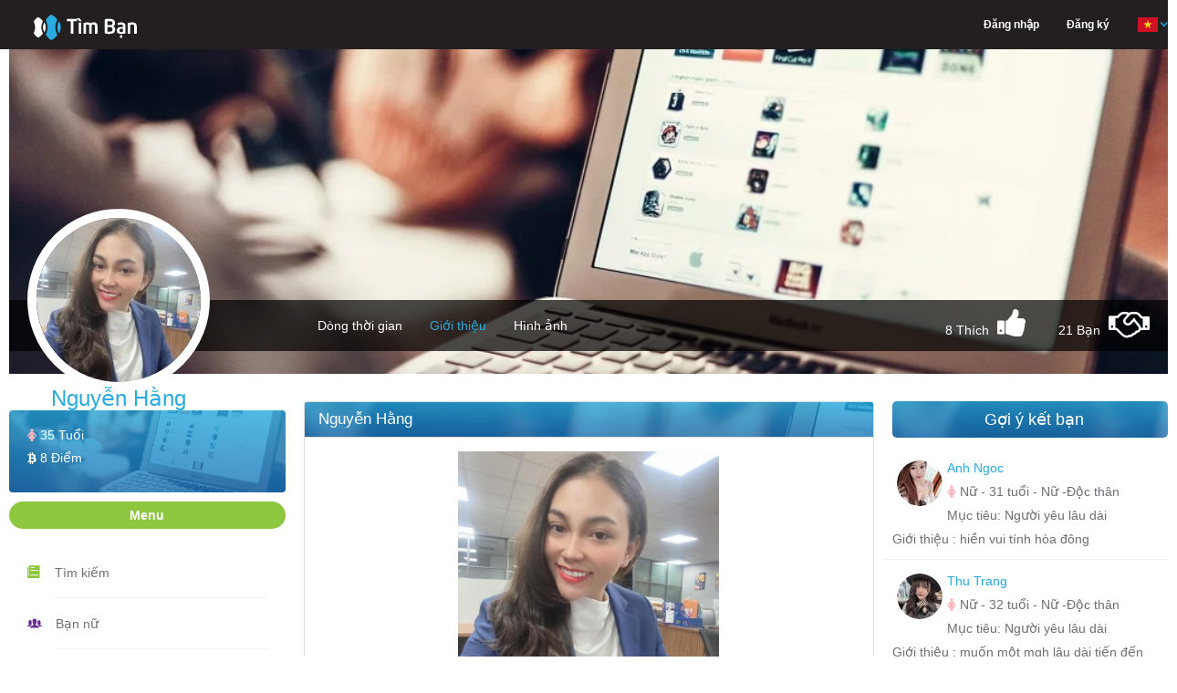

--- FILE ---
content_type: text/html; charset=UTF-8
request_url: https://henhoonline.net/profile/nguyen-hang-3.html
body_size: 15210
content:
<!DOCTYPE html>
<html lang="vi">
<head>
    <meta charset="utf-8">
    <meta http-equiv="content-type" content="text/html; charset=UTF-8">
    <meta name="viewport" content="width=device-width, initial-scale=1.0">
    <meta name="keywords" content="Nguyễn Hằng - Nữ - sống tại TP HCM - Việt Nam - hiện tại Độc thân - đang tìm Người yêu lâu dài - tìm bạn tri kỉ, tìm bạn bốn phương" />
    <meta name="robots" content="index, follow">
    <meta name="copyright" content="HenHoOnline" />
    <meta name="author" content="HenHoOnline" />
    <link href="https://henhoonline.net/favicon.ico?date=20210915" rel="shortcut icon">
    <meta name="revisit-after" content="1 days" />
    <!-- Twitter Card -->
    <meta name="twitter:card" content="summary">
    <meta name="twitter:site" content="@HenHoOnline">
    <meta name="twitter:creator" content="@HenHoOnline">
    <meta property="og:type" content="website" />
    <meta property="og:locale" content="vi_VN" />
    <meta property="og:site_name" content="henhoonline.net" />
    <meta content="vi-VN" itemprop="inLanguage" />
                <link rel="alternate" href="https://henhoonline.net/profile/nguyen-hang-3.html"
              hreflang="vi-vn" />
        <meta name="twitter:title" content="Nguyễn Hằng">
        <meta name="description" content="Nguyễn Hằng - Nữ - TP HCM - Việt Nam - Hiện tại Độc thân - đang tìm Người yêu lâu dài - tìm bạn tri kỉ">
        <meta name="twitter:description" content="Nguyễn Hằng - Nữ - TP HCM - Việt Nam - Hiện tại Độc thân - đang tìm Người yêu lâu dài - tìm bạn tri kỉ">
        <meta property="og:description" content="Nguyễn Hằng - Nữ - TP HCM - Việt Nam - Hiện tại Độc thân - đang tìm Người yêu lâu dài - tìm bạn tri kỉ">
        <meta property="og:title" content="Nguyễn Hằng" />
        <meta name="twitter:url" content="https://henhoonline.net/profile/nguyen-hang-3.html">
        <meta property="og:url" content="https://henhoonline.net/profile/nguyen-hang-3.html" />
        <meta name="twitter:image"
              content="https://firebasestorage.googleapis.com/v0/b/henhoapp-86b20.appspot.com/o/6386d4b31913805c1f0075b2%2Favatars%2Foriginal%2F9sNl3YwQW4kkAVR1uCjRwGwskhlFVd9su4UTmaJ5.jpg?alt=media&amp;token=31242f6a-dd27-4b9d-ba4d-3d7258d107a8" />
        <meta property="og:image"
              content="https://firebasestorage.googleapis.com/v0/b/henhoapp-86b20.appspot.com/o/6386d4b31913805c1f0075b2%2Favatars%2Foriginal%2F9sNl3YwQW4kkAVR1uCjRwGwskhlFVd9su4UTmaJ5.jpg?alt=media&amp;token=31242f6a-dd27-4b9d-ba4d-3d7258d107a8" />
        <meta property="fb:app_id" content="766949490148888" />
    <!-- End Twitter Card -->
    <!-- CSRF Token -->
    <meta name="csrf-token" content="xApAk5xsyv4Khk0J5d5chZPyZLVZeE6lOnTVXEVJ">
    <meta name="vapid-public-key" content="BHu9ZtS2SK0gFN3TRRYU2VGWHvTeIfDoM5Olo0By90mBsOWmnHEXMc5sQvZ0nnjJeaUHaKhpXNVn2ww846YCjhk">
    <meta name="host" content="https://henhoonline.net/profile/nguyen-hang-3.html">
    <meta name="language" content="vi">
    <title>Nguyễn Hằng - Nữ - TP HCM - Việt Nam - Hiện tại Độc thân - đang tìm Người yêu lâu dài</title>

    <!-- Styles -->
    <link rel="stylesheet" href="https://henhoonline.net/css/bootstrap.min.css?date=20211117">
    <link rel="stylesheet" href="https://henhoonline.net/css/style.min.css?date=20250708">
    <link rel="stylesheet" href="https://henhoonline.net/css/style-profile.min.css?date=20220108">
    <link rel="stylesheet" href="https://henhoonline.net/css/ionicons.min.css">
    <link nonce="wGswGYy2Kw5ApymajtfIzkQVuXUpX579" rel="stylesheet" href="https://henhoonline.net/css/font-awesome.min.css">
    <link rel="stylesheet" href="https://henhoonline.net/css/jquery-ui.min.css">
    <link rel="stylesheet" href="https://henhoonline.net/css/animate.min.css">
    <script nonce="wGswGYy2Kw5ApymajtfIzkQVuXUpX579" type="text/javascript" src="https://henhoonline.net/js/jquery-1.11.3.min.js"></script>
    <script nonce="wGswGYy2Kw5ApymajtfIzkQVuXUpX579" type="text/javascript" src="https://henhoonline.net/js/jquery.form.js"></script>
    <link rel="stylesheet" href="https://henhoonline.net/css/magnific-popup.css">
    <link rel="stylesheet" href="https://henhoonline.net/css/lib/croppie.min.css">
    <script src="https://www.google.com/recaptcha/api.js" async defer></script>
            <script type="text/javascript" src="https://henhoonline.net/js/vi/jquery.timeago.js"></script>
        <script nonce="wGswGYy2Kw5ApymajtfIzkQVuXUpX579" type="text/javascript" src="https://henhoonline.net/js/jquery.magnific-popup.js"></script>
    <script nonce="wGswGYy2Kw5ApymajtfIzkQVuXUpX579" type="text/javascript" src="https://henhoonline.net/js/lib/sweetalert.min.js" async
            defer></script>
        <link rel="stylesheet" href="https://henhoonline.net/css/lightbox.min.css?date=20211126">
    <style nonce="wGswGYy2Kw5ApymajtfIzkQVuXUpX579">
        .margin-top-10 {
            margin-top: 10px;
        }

        .button-delete-account {
            align-items: center;
            justify-content: center;
            display: flex;
            min-height: 47px
        }
    </style>
    <style nonce="wGswGYy2Kw5ApymajtfIzkQVuXUpX579">
        .margin-top-minus-4 {
            margin-top: -4px;
        }
    </style>
        <!-- Scripts -->
    <script nonce="wGswGYy2Kw5ApymajtfIzkQVuXUpX579">
        window.H2OToken = {"csrfToken":"xApAk5xsyv4Khk0J5d5chZPyZLVZeE6lOnTVXEVJ"}    </script>
    <!-- Google Tag Manager -->
    <script nonce="wGswGYy2Kw5ApymajtfIzkQVuXUpX579">(function(w, d, s, l, i) {
            w[l] = w[l] || [];
            w[l].push({
                'gtm.start':
                    new Date().getTime(), event: 'gtm.js',
            });
            var f = d.getElementsByTagName(s)[0],
                j = d.createElement(s), dl = l != 'dataLayer' ? '&l=' + l : '';
            j.async = true;
            j.src =
                'https://www.googletagmanager.com/gtm.js?id=' + i + dl;
            f.parentNode.insertBefore(j, f);
        })(window, document, 'script', 'dataLayer', 'GTM-P9ZHL4D');</script>
    <!-- End Google Tag Manager -->
    <!-- Google ads -->
    <script async src="https://pagead2.googlesyndication.com/pagead/js/adsbygoogle.js?client=ca-pub-6192942872358653"
            crossorigin="anonymous"></script>
        <script nonce="wGswGYy2Kw5ApymajtfIzkQVuXUpX579" type="application/ld+json">
        {
          "@context": "https://schema.org/",
          "@type": "Person",
          "name": "Nguyễn Hằng",
      "url": "https://henhoonline.net/profile/nguyen-hang-3.html",
      "image": "https://firebasestorage.googleapis.com/v0/b/henhoapp-86b20.appspot.com/o/6386d4b31913805c1f0075b2%2Favatars%2F200x200%2F0L0p1xHQMxKouKbRQeIuZ1grjxB145hyFGXKgLE9.jpg?alt=media&amp;token=7d3520c1-b77d-4b3b-9e7d-d47d0431ce36",
      "sameAs": "https://henhoonline.net/profile/nguyen-hang-3.html"
    }
    </script>
    <script nonce="wGswGYy2Kw5ApymajtfIzkQVuXUpX579">
    window.appConfig = {
        apiKey: "AIzaSyDQVdUwlElLTUz15qb59xIappxEj91hv_c",
        authDomain: "h2o-dating-pro.firebaseapp.com",
        databaseURL: "",
        projectId: "h2o-dating-pro",
        storageBucket: "h2o-dating-pro.appspot.com",
        messagingSenderId: "502889778133",
        appId: "1:502889778133:web:ae4fba94286d466fb38b5c",
        measurementId: "G-F89X9ZKJXB",
        constants: {"POST_TYPE":{"TEXT":1,"IMAGE":2,"VIDEO":3,"GIF":4,"EMOJI":5,"AUDIO":6},"CUSTOM_COMMENT_TYPE":{"PROFILE":"profile","POST":"post","NEWS":"news","IMAGE":"image","VIDEO":"video"},"COMMENT_TYPE":{"MESSAGE":"message","IMAGE":"image","GIF_EMOJI":"gif_emoji","EMOJI":"emoji"},"ERROR_CODE":{"BLOCK_FRIEND":3,"COMMENT_TOO_FAST":4,"COMMENT_LIMIT_PER_DAY":5}},
    };
</script>
</head>
<body>
<!-- The loading Modal -->
<div id="loading-modal" class="loading-modal hidden">
    <span class="loading-spin hidden">
        <i class="fa fa-spinner spin" aria-hidden="true"></i>
    </span>
</div>
<div id="fb-root"></div>
<script src="https://apis.google.com/js/platform.js" async defer></script>
<script nonce="wGswGYy2Kw5ApymajtfIzkQVuXUpX579">
    window.fbAsyncInit = function() {
        FB.init({
            appId: '766949490148888',
            xfbml: true,
            version: 'v2.9',
        });
        FB.AppEvents.logPageView();
    };

    (function(d, s, id) {
        var js, fjs = d.getElementsByTagName(s)[0];
        if (d.getElementById(id)) {
            return;
        }
        js = d.createElement(s);
        js.id = id;
        js.src = '//connect.facebook.net/vi_VN/sdk.js';
        fjs.parentNode.insertBefore(js, fjs);
    }(document, 'script', 'facebook-jssdk'));


</script>
<div id="fb-root"></div>
<!-- Google Tag Manager (noscript) -->




<!-- End Google Tag Manager (noscript) -->
<header>
    <header id="header">
    <nav class="navbar navbar-default navbar-fixed-top menu">
        <div class="container">
            <!-- Brand and toggle get grouped for better mobile display -->
            <div class="navbar-header">
                <a class="navbar-brand" href="/"><img src="https://henhoonline.net/images/logo/timban.webp" width="168"
                                                      height="30"
                                                      alt='Logo Hẹn hò online'></a>
                <div class='display-flex-end hidden-lg'>
                                        <button type="button" class="sm-menu-left navbar-toggle collapsed sm-menu-icon"
                            data-toggle="collapse"
                            data-target="#bs-example-navbar-collapse-1" aria-expanded="false">
                        <span class="sr-only">Hen Ho, Ket Ban</span>
                        <span class="icon-bar"></span>
                        <span class="icon-bar"></span>
                        <span class="icon-bar"></span>
                    </button>
                </div>
            </div>
                        <!-- Collect the nav links, forms, and other content for toggling -->
            <div class="collapse navbar-collapse hidden-lg" id="bs-example-navbar-collapse-1">
                <ul class="nav navbar-nav navbar-right main-menu">
                                            <li class="dropdown hidden-sm hidden-xs">
                            <a href="https://henhoonline.net/login.html#form-login"
                               class="text-white"><span>Đăng nhập</span></a>
                        </li>
                        <li class="dropdown hidden-sm hidden-xs">
                            <a href="https://henhoonline.net/register.html"
                               class="text-white">Đăng ký</a>
                        </li>
                                        <li class="dropdown hidden-lg hidden-md">
                        <a href="/" class="dropdown-toggle" aria-expanded="false">Trang chủ</a>
                    </li>
                    <li class="dropdown hidden-lg hidden-md">
                        <a href="https://henhoonline.net/policy.html" role="button" aria-haspopup="true"
                           aria-expanded="false">Chính sách</a>
                    </li>
                    <li class="dropdown hidden-lg hidden-md">
                        <a href="https://henhoonline.net/privacy.html" role="button" aria-haspopup="true"
                           aria-expanded="false">Quy định</a>
                    </li>
                    <li class="dropdown hidden-lg hidden-md">
                        <a href="https://henhoonline.net/about.html" role="button" aria-haspopup="true"
                           aria-expanded="false">Giới thiệu</a>
                    </li>
                    <li class="dropdown hidden-lg hidden-md">
                        <a href="https://henhoonline.net/contact.html" role="button" aria-haspopup="true"
                           aria-expanded="false">Liên hệ</a>
                    </li>
                    <li class="dropdown">
                        <a href="javascript:" class="dropdown-toggle pages language-container"
                           data-toggle="dropdown" role="button" aria-haspopup="true" aria-expanded="false">
                            <form class="switch-language" action="/lang" method="POST" hidden>
                                <input type="hidden" name="_token" value="xApAk5xsyv4Khk0J5d5chZPyZLVZeE6lOnTVXEVJ" autocomplete="off">
                                <input class="lang hidden" name="lang" value="vi">
                            </form>
                            <span class="current-lang"><img class="vi" width="24"
                                                            height="24"
                                                            src="https://henhoonline.net/images/icon/vi.png"
                                                            alt='App locale'><span class="down-arrow"><img
                                        src="https://henhoonline.net/images/demo/down-arrow.png" width="8" height="6"
                                        alt='Icon lang'></span></span>
                        </a>
                        <ul class="dropdown-menu page-list language-list dropdown-menu-profile">
                            <li role="presentation" class="vi"><a role="menuitem" tabindex="-1"
                                                                  href="javascript:"><img width="24" height="24"
                                                                                          alt='App Vietname | Kết bạn, hẹn hò, tìm người yêu, tìm bạn trai, tìm bạn gái, tâm sự'
                                                                                          src="https://henhoonline.net/images/icon/vi.png"
                                                                                          alt="Icon VietNam"><span
                                        class="menu-lang">Tiếng Việt</span></a></li>
                            <li role="presentation" class="en"><a role="menuitem" tabindex="-1"
                                                                  href="javascript:"><img width="24" height="24"
                                                                                          alt='App English | Kết bạn, hẹn hò, tìm người yêu, tìm bạn trai, tìm bạn gái, tâm sự'
                                                                                          src="https://henhoonline.net/images/icon/en.png"
                                                                                          alt="Icon English"><span
                                        class="menu-lang">English</span></a></li>
                        </ul>
                    </li>
                </ul>
                
                
                
                
                
                
            </div><!-- /.navbar-collapse -->
        </div><!-- /.container -->
    </nav>
</header>
    <!--Header End-->
        <input hidden name="default_chat_channel_url" id="default_chat_channel_url"
           class="default_chat_channel_url hidden" value="https://henhoonline.net">
    <input hidden id="default_chat_alert_channel_url" class="default_chat_alert_channel_url hidden"
           value="https://henhoonline.net">
</header>
<div id="container" class="container">
    <div class="timeline">
                    <input hidden id="profile_id" name="profile_id" value="6386d4b31913805c1f0075b3">
            <input hidden id="is_like" name="is_like" value="">
            <input hidden id="is_friend" name="is_friend" value="">
                <div class="timeline-cover">
                        <div class="cover-wrapper photo-zoom-cover">
                <img id="img-cover" class="img-responsive center-block" alt='Nguyễn Hằng'
                     src="https://henhoonline.net/images/covers/1.webp">
                            </div>
                        <!--Timeline Menu for Large Screens-->
            <div class="timeline-nav-bar hidden-sm hidden-xs">
                <div class="row">
                    <div class="col-md-3">
                        <div class="profile-info photo-zoom-avatar">
                            <img id="img-resize-avatar-1"
                                 src="https://firebasestorage.googleapis.com/v0/b/henhoapp-86b20.appspot.com/o/6386d4b31913805c1f0075b2%2Favatars%2F200x200%2F0L0p1xHQMxKouKbRQeIuZ1grjxB145hyFGXKgLE9.jpg?alt=media&amp;token=7d3520c1-b77d-4b3b-9e7d-d47d0431ce36"
                                 alt="Avatar of user - Nguyễn Hằng"
                                 class="img-responsive profile-photo img-resize-avatar">
                                                            <a class="image-zoom-avatar display-none" hidden
                                   href="https://firebasestorage.googleapis.com/v0/b/henhoapp-86b20.appspot.com/o/6386d4b31913805c1f0075b2%2Favatars%2Foriginal%2F9sNl3YwQW4kkAVR1uCjRwGwskhlFVd9su4UTmaJ5.jpg?alt=media&amp;token=31242f6a-dd27-4b9d-ba4d-3d7258d107a8">
                                    <img
                                        src="https://firebasestorage.googleapis.com/v0/b/henhoapp-86b20.appspot.com/o/6386d4b31913805c1f0075b2%2Favatars%2Foriginal%2F9sNl3YwQW4kkAVR1uCjRwGwskhlFVd9su4UTmaJ5.jpg?alt=media&amp;token=31242f6a-dd27-4b9d-ba4d-3d7258d107a8"
                                        width="107" height="75" alt="Avatar of user - Nguyễn Hằng">
                                </a>
                                                        <h3>Nguyễn Hằng</h3>
                            
                        </div>
                                                <a class="button-save-avatar" id="button-save-avatar">Lưu</a>
                    </div>
                    <div class="col-md-9">
                        <ul class="list-inline profile-menu">
                            <li>
                                <a href="https://henhoonline.net/detail/nguyen-hang-3.html"
                                   >Dòng thời gian</a>
                            </li>
                            <li>
                                <a href="https://henhoonline.net/profile/nguyen-hang-3.html"
                                    class="active" >Giới thiệu</a>
                            </li>
                                                            <li>
                                    <a href="https://henhoonline.net/albums/nguyen-hang-3.html"
                                       >Hình ảnh
                                    </a>
                                </li>
                                                                                    </ul>
                        <ul class="follow-me list-inline">
                            <li class="current-num-like-hidden display-none" hidden>
                                <span>8</span></li>
                            <li class="current-num-like">
                                <span>8</span> Thích</li>
                            <li class="num-like"><i
                                    class="fa fa-thumbs-up icon-like icon-header-none "
                                    aria-hidden="true" title="Thích"></i></li>
                            <li class="current-num-friend">
                                <span>21</span> Bạn
                            </li>
                            <li class="current-num-friend-hidden display-none" hidden>
                                <span>21</span></li>
                                                            <li class="num-friend"><i
                                        class="fa fa-handshake-o data-friend icon-friend icon-header-none"
                                        data-profile-id="6386d4b31913805c1f0075b3"
                                        data-user-id=""
                                        data-user-id-be="6386d4b31913805c1f0075b2"
                                        aria-hidden="true" title="Kết Bạn"></i></li>
                            
                        </ul>
                    </div>
                </div>
            </div><!--Timeline Menu for Large Screens End-->
            <!--Timeline Menu for Small Screens-->
            <div class="navbar-mobile hidden-lg hidden-md">
                <div class="profile-info photo-zoom-avatar">
                    <img id="img-resize-avatar"
                         src="https://firebasestorage.googleapis.com/v0/b/henhoapp-86b20.appspot.com/o/6386d4b31913805c1f0075b2%2Favatars%2F200x200%2F0L0p1xHQMxKouKbRQeIuZ1grjxB145hyFGXKgLE9.jpg?alt=media&amp;token=7d3520c1-b77d-4b3b-9e7d-d47d0431ce36"
                         alt="Thumb avatar" class="img-responsive profile-photo img-resize-avatar">
                    <h4>Nguyễn Hằng</h4>
                    
                </div>
                                <a class="button-save-avatar" id="button-save-avatar">Lưu</a>
                <div class="mobile-menu">
                    <ul class="list-inline">
                        <li>
                            <a href="https://henhoonline.net/detail/nguyen-hang-3.html"
                               >Dòng thời gian
                            </a>
                        </li>
                        <li>
                            <a href="https://henhoonline.net/profile/nguyen-hang-3.html"
                                class="active" >Giới thiệu</a>
                        </li>
                                                    <li><a href="https://henhoonline.net/albums/nguyen-hang-3.html"
                                   > Hình ảnh</a></li>
                                            </ul>
                    <ul class="list-inline">
                        <li class="current-num-like"><span>8</span> Thích</li>
                        <li class="num-like"><i
                                class="fa fa-thumbs-up icon-like icon-header-none"
                                aria-hidden="true"></i></li>
                        <li class="current-num-friend">
                            <span>21</span> Bạn</li>

                                                    <li class="num-friend"><i class="fa fa-handshake-o icon-friend icon-header-none"
                                                      data-profile-id="6386d4b31913805c1f0075b3"
                                                      data-user-id=""
                                                      data-user-id-be="6386d4b31913805c1f0075b2"
                                                      aria-hidden="true" title="Kết Bạn"></i></li>
                                            </ul>
                                            <li class="dropdown">
                            <a href="javascript:" class="dropdown-toggle pages margin-top-minus-4"
                               data-toggle="dropdown" role="button" aria-haspopup="true" aria-expanded="false">
                                        <span>
                                            Chức năng
                                            <span class="down-arrow"><img src="https://henhoonline.net/images/demo/down-arrow.png"
                                                                          width="8" height="6"
                                                                          alt="Down arrow">
                                            </span>
                                        </span>
                            </a>
                            <ul class="dropdown-menu page-list dropdown-menu-functions nav-news-feed-small">
                                <li role="presentation">
                                    <a role="menuitem" tabindex="-1"
                                       href="https://henhoonline.net/friends.html">
                                        <i class="icon ion-ios-people-outline block-profile"
                                           aria-hidden="true"></i>
                                        <span>Bạn bè</span>
                                    </a>
                                </li>
                                <li role="presentation">
                                    <a role="menuitem" tabindex="-1"
                                       href="https://henhoonline.net/images/nguyen-hang-3.html">
                                        <i class="icon ion-images block-profile"
                                           aria-hidden="true"></i>
                                        <span>Hình vui</span>
                                    </a>
                                </li>
                                <li role="presentation">
                                    <a role="menuitem" tabindex="-1"
                                       href="https://henhoonline.net/videos/nguyen-hang-3.html">
                                        <i class="icon ion-ios-videocam block-profile"
                                           aria-hidden="true"></i>
                                        <span>Video vui</span>
                                    </a>
                                </li>
                                <li role="presentation">
                                    <a role="menuitem" tabindex="-1"
                                       href="https://henhoonline.net/news-list/nguyen-hang-3.html">
                                        <i class="icon ion-ios-book block-profile"
                                           aria-hidden="true"></i>
                                        <span>Tâm sự - Góc hẹn hò</span>
                                    </a>
                                </li>
                            </ul>
                        </li>
                                    </div>
            </div><!--Timeline Menu for Small Screens End-->
                    </div>
            <div id="page-contents" class="relative">
        <div class="row">
            <div class="col-md-3">
                <div class="parent-profile-card">
    <div class="profile-card">
        <h5>
                            <i class="fa fa-female gender-female" aria-hidden="true"></i>
                        <span class="lbl-age">35 Tuổi</span>
        </h5>
        <h5>
            <a href="https://henhoonline.net/profile/nguyen-hang-3.html"
               class="text-white">
                <i class="fa fa-btc" aria-hidden="true"></i> <span
                    class="lbl-coins">8 Điểm</span>
            </a>
        </h5>
    </div><!--profile card ends-->
</div>
<div id="main-menu-handle" class="title">Menu</div>
<div id="panel-main-menu">
    <ul class="nav-news-feed">
        <li><i class="icon ion-ios-paper"></i>
            <div><a href="https://henhoonline.net/searching.html">Tìm kiếm</a></div>
        </li>
        <li><i class="icon ion-ios-people"></i>
            <div><a href="https://henhoonline.net/tim-ban-gai.html">Bạn nữ</a></div>
        </li>
        <li><i class="icon ion-ios-people-outline"></i>
            <div><a href="https://henhoonline.net/tim-ban-trai.html">Bạn nam</a></div>
        </li>
        <li><i class="icon ion-images"></i>
            <div><a href="https://henhoonline.net/images.html">Hình vui</a></div>
        </li>
        <li><i class="icon ion-ios-videocam"></i>
            <div><a href="https://henhoonline.net/videos.html">Video vui</a></div>
        </li>
        <li><i class="icon ion-ios-book"></i>
            <div><a href="https://henhoonline.net/news.html">Tâm sự</a></div>
        </li>
    </ul><!--news-feed links ends-->
</div>
<div id="user-online">
    <div id="user-online-handel" class="title">Đang online</div>
</div><!--chat block ends-->
<div id="panel-user-online-list">
    <ul class="online-users list-inline">
                                <li>
                <a href="https://henhoonline.net/detail/rachelmcadam.html"
                   title="Rachelmcadam" class="pointer">
                                            <img src="https://firebasestorage.googleapis.com/v0/b/henhoapp-86b20.appspot.com/o/679b79737e85e7f40f00d053%2Favatars%2F50x50%2FrZOvWJG9whhrzk5c8RThzkTyt8OaldQq5JEYN4f0.jpg?alt=media&amp;token=f0f821e3-ade8-4be4-a095-8bcccdbfd2ba"
                             alt="Rachelmcadam" class="img-responsive profile-photo"><span
                            class="online-dot"></span>
                                    </a>
            </li>
                                <li>
                <a href="https://henhoonline.net/detail/hung-lam-2.html"
                   title="Hùng Lâm" class="pointer">
                                            <img src="https://firebasestorage.googleapis.com/v0/b/henhoapp-86b20.appspot.com/o/697516da4118f9ea440ad3b2%2Favatars%2F50x50%2FGDVpbf39cI0zmtThXOcOOM1KnLLwNAllK9RO0owm.jpg?alt=media&amp;token=8d30dbf1-2218-4ee1-b5b3-bdc6bcc1fbd2"
                             alt="Hùng Lâm" class="img-responsive profile-photo"><span
                            class="online-dot"></span>
                                    </a>
            </li>
                                <li>
                <a href="https://henhoonline.net/detail/tp-hn.html"
                   title="Tp_hn" class="pointer">
                                            <img src="https://firebasestorage.googleapis.com/v0/b/henhoapp-86b20.appspot.com/o/6951626c4533ff79680e4e92%2Favatars%2F50x50%2FtLOQ43KztThv5UPOhbr62rG7BjnPQ2ONtlkpAU9V.jpg?alt=media&amp;token=d6ba1106-b664-48ae-a4e1-23434972b90e"
                             alt="Tp_hn" class="img-responsive profile-photo"><span
                            class="online-dot"></span>
                                    </a>
            </li>
                                <li>
                <a href="https://henhoonline.net/detail/phu-thien-2.html"
                   title="Levi 999" class="pointer">
                                            <img src="https://firebasestorage.googleapis.com/v0/b/henhoapp-86b20.appspot.com/o/6973b4ed7341959e4d019c82%2Favatars%2F50x50%2Fhn67UgOsCuJeeG6pBdAzUe0XsLWhjjt3CDhfFHqm.jpg?alt=media&amp;token=e192dd3f-46d1-4bdb-bb07-940ad55422ac"
                             alt="Levi 999" class="img-responsive profile-photo"><span
                            class="online-dot"></span>
                                    </a>
            </li>
                                <li>
                <a href="https://henhoonline.net/detail/ghsbsk.html"
                   title="Ghsbsk" class="pointer">
                                            <img
                            src="/images/defaults/default_avatar.webp"
                            alt="Ghsbsk" class="img-responsive profile-photo"><span
                            class="online-dot"></span>
                                    </a>
            </li>
                                <li>
                <a href="https://henhoonline.net/detail/van-nguyen-20.html"
                   title="Van Nguyễn" class="pointer">
                                            <img
                            src="/images/defaults/default_avatar.webp"
                            alt="Van Nguyễn" class="img-responsive profile-photo"><span
                            class="online-dot"></span>
                                    </a>
            </li>
                                <li>
                <a href="https://henhoonline.net/detail/cong-pham-3.html"
                   title="Phạm Công" class="pointer">
                                            <img src="https://firebasestorage.googleapis.com/v0/b/henhoapp-86b20.appspot.com/o/68052a44ef0c7c4074061576%2Favatars%2F50x50%2FpRVavjeatDVTShWAo3o3IJYAcO2JLE0pCEe4eD8v.jpg?alt=media&amp;token=a0929910-6ac9-454c-a56b-840c41623a15"
                             alt="Phạm Công" class="img-responsive profile-photo"><span
                            class="online-dot"></span>
                                    </a>
            </li>
                                <li>
                <a href="https://henhoonline.net/detail/nguyen-anh-kha.html"
                   title="Nguyễn Anh Kha" class="pointer">
                                            <img
                            src="/images/defaults/default_avatar.webp"
                            alt="Nguyễn Anh Kha" class="img-responsive profile-photo"><span
                            class="online-dot"></span>
                                    </a>
            </li>
                                <li>
                <a href="https://henhoonline.net/detail/thien-loi.html"
                   title="Thiên Lôi" class="pointer">
                                            <img src="https://firebasestorage.googleapis.com/v0/b/henhoapp-86b20.appspot.com/o/68a0a4afe61d99c9cf0a4cc2%2Favatars%2F50x50%2FcxmYgQdZ1lK2jV3rPOYKdjXlvXo7z00HRSceWR7L.jpg?alt=media&amp;token=d4c3a0ac-cb36-467c-8218-3c6eb8b764b0"
                             alt="Thiên Lôi" class="img-responsive profile-photo"><span
                            class="online-dot"></span>
                                    </a>
            </li>
                                <li>
                <a href="https://henhoonline.net/detail/thanh-hung-7.html"
                   title="Thanh Hùng" class="pointer">
                                            <img
                            src="/images/defaults/default_avatar.webp"
                            alt="Thanh Hùng" class="img-responsive profile-photo"><span
                            class="online-dot"></span>
                                    </a>
            </li>
                                <li>
                <a href="https://henhoonline.net/detail/duong-14.html"
                   title="Dương" class="pointer">
                                            <img
                            src="/images/defaults/default_avatar.webp"
                            alt="Dương" class="img-responsive profile-photo"><span
                            class="online-dot"></span>
                                    </a>
            </li>
                                <li>
                <a href="https://henhoonline.net/detail/hung-tran-10.html"
                   title="Hung Tran" class="pointer">
                                            <img src="https://firebasestorage.googleapis.com/v0/b/henhoapp-86b20.appspot.com/o/69321190860a85849705e132%2Favatars%2F50x50%2FmnxtUrJNM3FT3cMiD1MDs1blleDxvXockcjLj0nX.jpg?alt=media&amp;token=1217790d-5450-40a3-95bb-27e80901cb71"
                             alt="Hung Tran" class="img-responsive profile-photo"><span
                            class="online-dot"></span>
                                    </a>
            </li>
                                <li>
                <a href="https://henhoonline.net/detail/thanh-tam-nguyen-2.html"
                   title="Nguyen Thanh Tam" class="pointer">
                                            <img
                            src="/images/defaults/default_avatar.webp"
                            alt="Nguyen Thanh Tam" class="img-responsive profile-photo"><span
                            class="online-dot"></span>
                                    </a>
            </li>
                                <li>
                <a href="https://henhoonline.net/detail/binh-13.html"
                   title="Bình" class="pointer">
                                            <img
                            src="/images/defaults/default_avatar.webp"
                            alt="Bình" class="img-responsive profile-photo"><span
                            class="online-dot"></span>
                                    </a>
            </li>
                                <li>
                <a href="https://henhoonline.net/detail/angeding.html"
                   title="Angeding" class="pointer">
                                            <img src="https://firebasestorage.googleapis.com/v0/b/henhoapp-86b20.appspot.com/o/6971ac11e5e19673360fdbf2%2Favatars%2F50x50%2FmmpghxF7vZORRzC65jnZZuj5kZFCadguCieekMEF.jpg?alt=media&amp;token=c8b684a0-9650-4002-b2a0-f42d558596b1"
                             alt="Angeding" class="img-responsive profile-photo"><span
                            class="online-dot"></span>
                                    </a>
            </li>
                                <li>
                <a href="https://henhoonline.net/detail/thuan-6.html"
                   title="Thuận" class="pointer">
                                            <img
                            src="/images/defaults/default_avatar.webp"
                            alt="Thuận" class="img-responsive profile-photo"><span
                            class="online-dot"></span>
                                    </a>
            </li>
                                <li>
                <a href="https://henhoonline.net/detail/anh-dotuan-2.html"
                   title="Anh Dotuan" class="pointer">
                                            <img src="https://firebasestorage.googleapis.com/v0/b/henhoapp-86b20.appspot.com/o/68cf14e50c0987fccd0c8042%2Favatars%2F50x50%2FEaG8TWimSsYiCe1rqqRhXLXQjXvRDqVO5YutieOm.jpg?alt=media&amp;token=01283488-73aa-4cff-9cc7-d2809c3c2767"
                             alt="Anh Dotuan" class="img-responsive profile-photo"><span
                            class="online-dot"></span>
                                    </a>
            </li>
                                <li>
                <a href="https://henhoonline.net/detail/bin-bin-3.html"
                   title="Bin Bin" class="pointer">
                                            <img src="https://firebasestorage.googleapis.com/v0/b/henhoapp-86b20.appspot.com/o/696548a0985650a8d20df1b2%2Favatars%2F50x50%2F9rWmepl8JJHvym4NmMKzWUwNjkdElqAYfLce9hdI.jpg?alt=media&amp;token=1fab21d5-c2c4-472d-a0df-e8966247c7ac"
                             alt="Bin Bin" class="img-responsive profile-photo"><span
                            class="online-dot"></span>
                                    </a>
            </li>
                                <li>
                <a href="https://henhoonline.net/detail/jenny-tran-2.html"
                   title="Jenny Tran" class="pointer">
                                            <img src="https://firebasestorage.googleapis.com/v0/b/henhoapp-86b20.appspot.com/o/6970e9076c300a90ae091fb2%2Favatars%2F50x50%2Fn25thVsxmfHQrJqmEXMZidS4qpGYUJHG66hzKoJb.jpg?alt=media&amp;token=5192fc0a-135b-48ea-8bd0-9cc442676e59"
                             alt="Jenny Tran" class="img-responsive profile-photo"><span
                            class="online-dot"></span>
                                    </a>
            </li>
                                <li>
                <a href="https://henhoonline.net/detail/ten-khong-2.html"
                   title="Viet" class="pointer">
                                            <img src="https://firebasestorage.googleapis.com/v0/b/henhoapp-86b20.appspot.com/o/63c8ecd4b75792e3bf099582%2Favatars%2F50x50%2FBpKNS2NBIOAcZymQaen9QLE4k9Q8hjvVCShxbbRU.jpg?alt=media&amp;token=042f64b6-fcb9-4322-a3f3-069503cfe4f6"
                             alt="Viet" class="img-responsive profile-photo"><span
                            class="online-dot"></span>
                                    </a>
            </li>
                                <li>
                <a href="https://henhoonline.net/detail/shyguy.html"
                   title="Shyguy" class="pointer">
                                            <img src="https://firebasestorage.googleapis.com/v0/b/henhoapp-86b20.appspot.com/o/692864f2673ddb5f700a2de4%2Favatars%2F50x50%2FIcaDHMVaLu7sMgpBOgXB06nWAoYVLEBc07hEVWkR.jpg?alt=media&amp;token=a4d4eb75-4ee3-419f-af50-5319aa41b6f3"
                             alt="Shyguy" class="img-responsive profile-photo"><span
                            class="online-dot"></span>
                                    </a>
            </li>
            </ul>
</div>

<div class="sticky-sidebar">
    <div id="news">
        <div id="news-list-handel" class="title">Tâm sự - Góc hẹn hò</div>
    </div>
    <div id="panel-news-list">
        <!-- News list -->
<style nonce="wGswGYy2Kw5ApymajtfIzkQVuXUpX579">
    .news-list .thumbnail-news {
        width: 75px;
        height: 75px;
        margin-right: 10px;
        margin-top: 10px;
    }

    .news-list .news-short-description {
        text-align: justify;
        justify-content: center;
    }

    .news-list .news-title {
        text-align: left;
        font-weight: bold;
        padding: 0;
        margin-bottom: -10px;
    }
</style>
<div class="news-list">
            <div class="article-news">
            <div class="news-title">
                <a href="https://henhoonline.net/news/chao-em-em-da-tim-duoc-nguoi-nam-tay-minh-chua.html">
                    <p>Chào em , em đã tìm được người nắm tay mình chưa</p>
                </a>
            </div>
            <div id="container-news-right-side">
                <div class="thumbnails">
                    <a href="https://henhoonline.net/news/chao-em-em-da-tim-duoc-nguoi-nam-tay-minh-chua.html">
                                                    <img class="thumbnail-news pull-left lazyload" alt="Tìm một tình yêu chân thành chung thuỷ}"
                                 data-src="https://henhoonline.net/images/images_default_news/tam-su-31-henhoonline.net.webp">
                                            </a>
                </div>
                <p class="news-short-description">Tìm một tình yêu chân thành chung thuỷ</p>
            </div>
        </div>
            <div class="article-news">
            <div class="news-title">
                <a href="https://henhoonline.net/news/nhung-ngay-an-nhien.html">
                    <p>Những ngày an nhiên</p>
                </a>
            </div>
            <div id="container-news-right-side">
                <div class="thumbnails">
                    <a href="https://henhoonline.net/news/nhung-ngay-an-nhien.html">
                                                    <img class="thumbnail-news pull-left lazyload" alt="Khoảnh khắc ấy, tôi hy vọng biết bao tôi và em có thể răng long đầu bạc.}"
                                 data-src="https://henhoonline.net/images/images_default_news/tam-su-29-henhoonline.net.webp">
                                            </a>
                </div>
                <p class="news-short-description">Khoảnh khắc ấy, tôi hy vọng biết bao tôi và em có thể răng long đầu bạc.</p>
            </div>
        </div>
            <div class="article-news">
            <div class="news-title">
                <a href="https://henhoonline.net/news/mong-tim-duoc-ban-trai-biet-kinh-doanh-va-co-y-chi-cau-tien.html">
                    <p>Mong tìm được bạn trai biết kinh doanh và có ý chí cầu tiến</p>
                </a>
            </div>
            <div id="container-news-right-side">
                <div class="thumbnails">
                    <a href="https://henhoonline.net/news/mong-tim-duoc-ban-trai-biet-kinh-doanh-va-co-y-chi-cau-tien.html">
                                                    <img class="thumbnail-news pull-left lazyload" alt="Tôi đặt niềm tin mong tìm thấy một người bạn đời, người đồng hành trong cuộc hành trình tìm kiếm hạnh phúc. Mong tìm người đàn ông thích kinh doanh, đọc sách, và có lòng dũng cảm khám phá thế giới.}"
                                 data-src="https://henhoonline.net/images/images_default_news/tam-su-29-henhoonline.net.webp">
                                            </a>
                </div>
                <p class="news-short-description">Tôi đặt niềm tin mong tìm thấy một người bạn đời, người đồng hành trong cuộc hành trình tìm kiếm hạnh phúc. Mong tìm người đàn ông thích kinh doanh, đọc sách, và có lòng dũng cảm khám phá thế giới.</p>
            </div>
        </div>
            <div class="article-news">
            <div class="news-title">
                <a href="https://henhoonline.net/news/hanh-phuc-gian-don.html">
                    <p>Hạnh Phúc Giản Đơn</p>
                </a>
            </div>
            <div id="container-news-right-side">
                <div class="thumbnails">
                    <a href="https://henhoonline.net/news/hanh-phuc-gian-don.html">
                                                    <img class="thumbnail-news pull-left lazyload" alt="Mong Muốn Tìm Được Một Người Bạn Chân Thành}"
                                 data-src="https://firebasestorage.googleapis.com/v0/b/henhoapp-86b20.appspot.com/o/653cc013364138fcfa09f463%2Fnews%2F6WIWufe1pgfKmifSkA4zQ3uR7ZR6ndxj59Mu5w6V.jpg?alt=media&token=456332ee-4f35-46a0-a6bb-955e17650e61">
                                            </a>
                </div>
                <p class="news-short-description">Mong Muốn Tìm Được Một Người Bạn Chân Thành</p>
            </div>
        </div>
            <div class="article-news">
            <div class="news-title">
                <a href="https://henhoonline.net/news/chan-tinh-o-chan-troi-can-tim-anh-ket-hon-sinh-con.html">
                    <p>Chân tình ở chân trời, cần tìm anh kết hôn sinh con</p>
                </a>
            </div>
            <div id="container-news-right-side">
                <div class="thumbnails">
                    <a href="https://henhoonline.net/news/chan-tinh-o-chan-troi-can-tim-anh-ket-hon-sinh-con.html">
                                                    <img class="thumbnail-news pull-left lazyload" alt="Anh đâu rồi, làm sao làm sao em thấy anh}"
                                 data-src="https://henhoonline.net/images/images_default_news/tam-su-17-henhoonline.net.webp">
                                            </a>
                </div>
                <p class="news-short-description">Anh đâu rồi, làm sao làm sao em thấy anh</p>
            </div>
        </div>
    </div>
    </div>
</div>
            </div>
            <div class="col-md-6">
                                <div class="panel panel-default animated fadeIn">
                    <div class="panel-heading">
                        <h1 class="post">Nguyễn Hằng</h1>
                    </div>
                    <div class="panel-body">
                        <div class="col-md-12 profile-image-avatar">
                            <a class="example-image-link"
                               href="https://firebasestorage.googleapis.com/v0/b/henhoapp-86b20.appspot.com/o/6386d4b31913805c1f0075b2%2Favatars%2Foriginal%2F9sNl3YwQW4kkAVR1uCjRwGwskhlFVd9su4UTmaJ5.jpg?alt=media&amp;token=31242f6a-dd27-4b9d-ba4d-3d7258d107a8"
                               data-lightbox="your-albums"
                               data-title="Click vào nửa bên trái hoặc phải để di chuyển ảnh">
                                <img class="profile-image-avatar-value" alt="Thumbnail Nguyễn Hằng"
                                     src="https://firebasestorage.googleapis.com/v0/b/henhoapp-86b20.appspot.com/o/6386d4b31913805c1f0075b2%2Favatars%2Foriginal%2F9sNl3YwQW4kkAVR1uCjRwGwskhlFVd9su4UTmaJ5.jpg?alt=media&amp;token=31242f6a-dd27-4b9d-ba4d-3d7258d107a8" />
                            </a>
                        </div>
                        <div class="form-group row  view-profile">
                            <div class="col-md-3 profile-label">
                                <span class="col-form-label">Email</span>
                            </div>
                            <div class="col-md-9 profile-value">
                                <span class="col-md-9 col-form-label">
                                                                            *****************
                                                                            </span>
                            </div>
                        </div>
                        <div class="form-group row  view-profile">
                            <div class="col-md-3 profile-label">
                                <span class="col-form-label">Số điện thoại</span>
                            </div>
                            <div class="col-md-9 profile-value">
                                <span class="col-md-9 col-form-label">
                                                                            *****************
                                                                            </span>
                            </div>
                        </div>
                        <div class="form-group row  view-profile">
                            <div class="col-md-3 profile-label">
                                <span class="col-form-label label-inline">Sinh nhật</span>
                            </div>
                            <div class="col-md-9 profile-value">
                                <span class="col-md-9 col-form-label">
                                                                            28/11/1990
                                                                        </span>
                            </div>
                        </div>
                        <div class="form-group row  view-profile">
                            <div class="col-md-3 profile-label">
                                <span class="col-form-label label-inline">Thông tin</span>
                            </div>
                            <div class="col-md-9 profile-value">
                                <span class="col-md-9 col-form-label">
                                    Nữ - 35 tuổi - Cao 160 cm  - Nặng 50 kg 
                                    </span>
                            </div>
                        </div>
                        <div class="form-group row  view-profile">
                            <div class="col-md-3 profile-label">
                                <span class="col-form-label label-inline">Tôn giáo</span>
                            </div>
                            <div class="col-md-9 profile-value">
                                <span class="col-md-9 col-form-label">
                                                                            Không
                                                                        </span>
                            </div>
                        </div>
                        <div class="form-group row  view-profile">
                            <div class="col-md-3 profile-label label-inline">
                                <span class="col-form-label">Tình trạng hôn nhân</span>
                            </div>
                            <div class="col-md-9 profile-value">
                                <span class="col-md-9 col-form-label">
                                                                            Độc thân
                                                                        </span>
                            </div>
                        </div>
                        <div class="form-group row  view-profile">
                            <div class="col-md-3 profile-label label-inline">
                                <span class="col-form-label">Mục tiêu</span>
                            </div>
                            <div class="col-md-9 profile-value">
                                <span class="col-md-9 col-form-label">
                                    Người yêu lâu dài
                                    </span>
                            </div>
                        </div>
                        <div class="form-group row  view-profile">
                            <div class="col-md-3 profile-label">
                                <span class="col-form-label label-inline">Trình độ</span>
                            </div>
                            <div class="col-md-9 profile-value">
                                <span class="col-md-9 col-form-label">
                                                                            Phổ thông
                                                                        </span>
                            </div>
                        </div>

                        <div class="form-group row  view-profile ">
                            <div class="col-md-3 profile-label">
                                <span class="col-form-label label-inline">Đến từ</span>
                            </div>
                            <div class="col-md-9 profile-value">
                                <span class="col-md-9 col-form-label">
                                                                                                                        TP HCM
                                                                                                                -
                                                                            Việt Nam
                                                                        </span>
                            </div>
                        </div>
                        <div class="form-group row view-profile view-profile-introduce">
                            <div class="col-md-3 profile-label profile-label-introduce">
                                <label
                                    class="col-form-label label-inline">Giới thiệu</label>
                            </div>
                            <div class="col-md-9 profile-value-introduce">
                                <span class="col-md-9 col-form-label">
                                                                            mình tên hằng ,sinh năm 1990,quê ở sài gòn
                                                                        </span>
                            </div>
                        </div>
                        <div class="form-group row view-profile profile-value-find-people">
                            <div class="col-md-3 profile-label profile-label-find-people">
                                <label
                                    class="col-form-label label-inline">Tìm người</label>
                            </div>
                            <div class="col-md-9 profile-value-look">
                                <text class="col-md-9 col-form-label">
                                                                            tìm bạn tri kỉ
                                                                    </text>
                            </div>
                        </div>
                        <div class="form-group row view-profile">
                            <div class="col-md-3 profile-label">
                                <span class="col-form-label label-inline">Ngày đăng ký</span>
                            </div>
                            <div class="col-md-9 profile-value-last">
                                <span class="col-md-9 col-form-label">
                                                                            30/11/2022
                                                                        </span>
                            </div>
                        </div>
                                                                        <div class="ads-content">
                            <style nonce="wGswGYy2Kw5ApymajtfIzkQVuXUpX579">
    .display-block {
        display: block;
    }
</style>

<script async src="https://pagead2.googlesyndication.com/pagead/js/adsbygoogle.js?client=ca-pub-6192942872358653"
        crossorigin="anonymous"></script>
<!-- Horizontal Ads -->
<ins class="adsbygoogle display-block"
     data-ad-client="ca-pub-6192942872358653"
     data-ad-slot="8296926258"
     data-ad-format="auto"
     data-full-width-responsive="true"></ins>
<script nonce="wGswGYy2Kw5ApymajtfIzkQVuXUpX579">
    (adsbygoogle = window.adsbygoogle || []).push({});
</script>
                        </div>
                    </div>
                </div>
            </div>
            <div class="col-md-3 static">
    <div>
        <h4 id="profile-near-list-handel" class="white">Gợi ý kết bạn</h4>
        <div id="panel-profile-near-list">
                    <div class="follow-user row">
    <div class="col-md-12 col-sm-12 col-12">
        <div class="display-flex">
            <div class="thumb-avatar-side">
                <a href="https://henhoonline.net/profile/anh-ngoc-2.html">
                                            <img
                            data-src="https://firebasestorage.googleapis.com/v0/b/henhoapp-86b20.appspot.com/o/62cb04100d4625f874062f6d%2Favatars%2F50x50%2FUnDjAWOyX1lu1YabtgOtODDP4y4JSSGJloa6b23A.jpg?alt=media&amp;token=05e09696-2729-4ac8-a676-ec28bf7e359e"
                            alt='Hẹn hò online - Hình avatar của Anh Ngoc'
                            class="profile-photo-md pull-left lazyload">
                                    </a>
            </div>
            <div>
                <div class="home-left-name"><a
                        href="https://henhoonline.net/profile/anh-ngoc-2.html">Anh Ngoc</a></div>
                <p class="home-left-info">
                                            <i class="fa fa-female gender-female" aria-hidden="true"></i>
                                        Nữ
                    - 31 tuổi
                    - Nữ
                    -Độc thân
                </p>
                Mục tiêu: Người yêu lâu dài
            </div>
        </div>
    </div>
    <div class="divider col-md-12 col-sm-12 col-12">
        <div class="description">Giới thiệu
            : hiền vui tính hòa đông</div>
    </div>
</div>
                    <div class="follow-user row">
    <div class="col-md-12 col-sm-12 col-12">
        <div class="display-flex">
            <div class="thumb-avatar-side">
                <a href="https://henhoonline.net/profile/angle-kiu.html">
                                            <img
                            data-src="https://firebasestorage.googleapis.com/v0/b/henhoapp-86b20.appspot.com/o/62cb008774a5d31a6d0ac932%2Favatars%2F50x50%2FhX9FJVz55taWkZVQF6cwloEsOWvIJDuwWX6cNDwg.jpg?alt=media&amp;token=92129f92-9064-4e99-ac2e-1061e6816d1f"
                            alt='Hẹn hò online - Hình avatar của Thu Trang'
                            class="profile-photo-md pull-left lazyload">
                                    </a>
            </div>
            <div>
                <div class="home-left-name"><a
                        href="https://henhoonline.net/profile/angle-kiu.html">Thu Trang</a></div>
                <p class="home-left-info">
                                            <i class="fa fa-female gender-female" aria-hidden="true"></i>
                                        Nữ
                    - 32 tuổi
                    - Nữ
                    -Độc thân
                </p>
                Mục tiêu: Người yêu lâu dài
            </div>
        </div>
    </div>
    <div class="divider col-md-12 col-sm-12 col-12">
        <div class="description">Giới thiệu
            : muốn một mqh lâu dài tiến đến hôn nhân</div>
    </div>
</div>
                    <div class="follow-user row">
    <div class="col-md-12 col-sm-12 col-12">
        <div class="display-flex">
            <div class="thumb-avatar-side">
                <a href="https://henhoonline.net/profile/thuy-tran-7.html">
                                            <img
                            data-src="https://firebasestorage.googleapis.com/v0/b/henhoapp-86b20.appspot.com/o/62c581a69ee0e8ce0b095968%2Favatars%2F50x50%2FVLJrWrzrS65NcmTnhJvPOr8sqEVlh0lBAQ6sEn2f.jpg?alt=media&amp;token=9d2c72f2-e1d9-476a-8df3-0879efdfb092"
                            alt='Hẹn hò online - Hình avatar của Myna'
                            class="profile-photo-md pull-left lazyload">
                                    </a>
            </div>
            <div>
                <div class="home-left-name"><a
                        href="https://henhoonline.net/profile/thuy-tran-7.html">Myna</a></div>
                <p class="home-left-info">
                                            <i class="fa fa-female gender-female" aria-hidden="true"></i>
                                        Nữ
                    - 35 tuổi
                    - Nữ
                    -Độc thân
                </p>
                Mục tiêu: Người yêu lâu dài
            </div>
        </div>
    </div>
    <div class="divider col-md-12 col-sm-12 col-12">
        <div class="description">Giới thiệu
            : sống tinh cảm thân thiện</div>
    </div>
</div>
                    <div class="follow-user row">
    <div class="col-md-12 col-sm-12 col-12">
        <div class="display-flex">
            <div class="thumb-avatar-side">
                <a href="https://henhoonline.net/profile/thuy-tran-6.html">
                                            <img
                            data-src="https://firebasestorage.googleapis.com/v0/b/henhoapp-86b20.appspot.com/o/62c580999ee0e8ce0b095965%2Favatars%2F50x50%2FiN5GlRF9dz09CkZucS6NzWhHVFSS39igFze8y0Tg.jpg?alt=media&amp;token=f09d6847-399a-4c50-9242-8ae4e6167d84"
                            alt='Hẹn hò online - Hình avatar của My Na'
                            class="profile-photo-md pull-left lazyload">
                                    </a>
            </div>
            <div>
                <div class="home-left-name"><a
                        href="https://henhoonline.net/profile/thuy-tran-6.html">My Na</a></div>
                <p class="home-left-info">
                                            <i class="fa fa-female gender-female" aria-hidden="true"></i>
                                        Nữ
                    - 0 tuổi
                    - Nữ
                    -Độc thân
                </p>
                Mục tiêu: Người yêu lâu dài
            </div>
        </div>
    </div>
    <div class="divider col-md-12 col-sm-12 col-12">
        <div class="description">Giới thiệu
            : sống tinh cảm thân thiện</div>
    </div>
</div>
                    <div class="follow-user row">
    <div class="col-md-12 col-sm-12 col-12">
        <div class="display-flex">
            <div class="thumb-avatar-side">
                <a href="https://henhoonline.net/profile/ten-ho.html">
                                            <img
                            data-src="https://firebasestorage.googleapis.com/v0/b/henhoapp-86b20.appspot.com/o/62c4f8f2a8e3dfd59c0335d4%2Favatars%2F50x50%2FDbJXR4IigUsZCPospV14DfaySOxDLELU4ZEBAdfh.jpg?alt=media&amp;token=aab56152-607e-40cf-823d-4cae4515837e"
                            alt='Hẹn hò online - Hình avatar của Mai Thương'
                            class="profile-photo-md pull-left lazyload">
                                    </a>
            </div>
            <div>
                <div class="home-left-name"><a
                        href="https://henhoonline.net/profile/ten-ho.html">Mai Thương</a></div>
                <p class="home-left-info">
                                            <i class="fa fa-female gender-female" aria-hidden="true"></i>
                                        Nữ
                    - 35 tuổi
                    - Nữ
                    -Ly dị
                </p>
                Mục tiêu: Người yêu lâu dài
            </div>
        </div>
    </div>
    <div class="divider col-md-12 col-sm-12 col-12">
        <div class="description">Giới thiệu
            : vui vẻ hòa đồng yêu trẻ con</div>
    </div>
</div>
                    <div class="follow-user row">
    <div class="col-md-12 col-sm-12 col-12">
        <div class="display-flex">
            <div class="thumb-avatar-side">
                <a href="https://henhoonline.net/profile/thuy-dung-2.html">
                                            <img
                            data-src="https://firebasestorage.googleapis.com/v0/b/henhoapp-86b20.appspot.com/o/62c42bf9fd01e59adb0402d2%2Favatars%2F50x50%2FwQXRqj2cZUrMuYxYdyIu6BOIkC18kjWMIdg3aSRO.jpg?alt=media&amp;token=e100e7b6-088e-4759-9834-12ca3f989abe"
                            alt='Hẹn hò online - Hình avatar của Thùy Dung'
                            class="profile-photo-md pull-left lazyload">
                                    </a>
            </div>
            <div>
                <div class="home-left-name"><a
                        href="https://henhoonline.net/profile/thuy-dung-2.html">Thùy Dung</a></div>
                <p class="home-left-info">
                                            <i class="fa fa-female gender-female" aria-hidden="true"></i>
                                        Nữ
                    - 22 tuổi
                    - Nữ
                    -Độc thân
                </p>
                Mục tiêu: Người yêu lâu dài
            </div>
        </div>
    </div>
    <div class="divider col-md-12 col-sm-12 col-12">
        <div class="description">Giới thiệu
            : Chưa cập nhật</div>
    </div>
</div>
                    <div class="follow-user row">
    <div class="col-md-12 col-sm-12 col-12">
        <div class="display-flex">
            <div class="thumb-avatar-side">
                <a href="https://henhoonline.net/profile/nong-to-nhu.html">
                                            <img
                            data-src="https://firebasestorage.googleapis.com/v0/b/henhoapp-86b20.appspot.com/o/62c3ea2def8ff18dc5018db5%2Favatars%2F50x50%2FOZhfqB3sehmM98PcBK9DKhFwkHL8cqyLtLfY29he.jpg?alt=media&amp;token=15199c86-003c-402b-ad68-fbe9e7536d21"
                            alt='Hẹn hò online - Hình avatar của Nông Tố Như'
                            class="profile-photo-md pull-left lazyload">
                                    </a>
            </div>
            <div>
                <div class="home-left-name"><a
                        href="https://henhoonline.net/profile/nong-to-nhu.html">Nông Tố Như</a></div>
                <p class="home-left-info">
                                            <i class="fa fa-female gender-female" aria-hidden="true"></i>
                                        Nữ
                    - 32 tuổi
                    - Nữ
                    -Độc thân
                </p>
                Mục tiêu: Người yêu lâu dài
            </div>
        </div>
    </div>
    <div class="divider col-md-12 col-sm-12 col-12">
        <div class="description">Giới thiệu
            : chung tình-chín chắn-độc lập-có giáo dục tốt-tốt nghiệp ĐHKTTC-thái nguyên</div>
    </div>
</div>
                    <div class="follow-user row">
    <div class="col-md-12 col-sm-12 col-12">
        <div class="display-flex">
            <div class="thumb-avatar-side">
                <a href="https://henhoonline.net/profile/the-vy.html">
                                            <img
                            data-src="https://firebasestorage.googleapis.com/v0/b/henhoapp-86b20.appspot.com/o/62c3b68b171695259c01ecd2%2Favatars%2F50x50%2F5DHvZCiQ3taBRs1AFVtEY2G7Qg83ha1wrCue3Vq8.jpg?alt=media&amp;token=22e7d634-ebe1-4322-b672-3de79e4e2aed"
                            alt='Hẹn hò online - Hình avatar của Thế Vy'
                            class="profile-photo-md pull-left lazyload">
                                    </a>
            </div>
            <div>
                <div class="home-left-name"><a
                        href="https://henhoonline.net/profile/the-vy.html">Thế Vy</a></div>
                <p class="home-left-info">
                                            <i class="fa fa-female gender-female" aria-hidden="true"></i>
                                        Nữ
                    - 28 tuổi
                    - Nữ
                    -Độc thân
                </p>
                Mục tiêu: Người yêu lâu dài
            </div>
        </div>
    </div>
    <div class="divider col-md-12 col-sm-12 col-12">
        <div class="description">Giới thiệu
            : ID LINE: thevy2606</div>
    </div>
</div>
                    <div class="follow-user row">
    <div class="col-md-12 col-sm-12 col-12">
        <div class="display-flex">
            <div class="thumb-avatar-side">
                <a href="https://henhoonline.net/profile/nguyen-trang-anh.html">
                                            <img
                            data-src="https://firebasestorage.googleapis.com/v0/b/henhoapp-86b20.appspot.com/o/62c3b178d7dbb88122078526%2Favatars%2F50x50%2FfNB7Li33nbFXEN8kSbexdJJljNs02a8HN3XS2708.jpg?alt=media&amp;token=34863ccd-515b-4cc1-9e24-8963a5901f25"
                            alt='Hẹn hò online - Hình avatar của Nguyễn Trang Anh'
                            class="profile-photo-md pull-left lazyload">
                                    </a>
            </div>
            <div>
                <div class="home-left-name"><a
                        href="https://henhoonline.net/profile/nguyen-trang-anh.html">Nguyễn Trang Anh</a></div>
                <p class="home-left-info">
                                            <i class="fa fa-female gender-female" aria-hidden="true"></i>
                                        Nữ
                    - 30 tuổi
                    - Nữ
                    -Độc thân
                </p>
                Mục tiêu: Người yêu lâu dài
            </div>
        </div>
    </div>
    <div class="divider col-md-12 col-sm-12 col-12">
        <div class="description">Giới thiệu
            : Ít nói, nội tâm. Nhưng biết quan tâm, chia sẻ. Kết bạn với mình qua LINE nguyentranganh2504 hoặc để lại Zalo nhé</div>
    </div>
</div>
                    <div class="follow-user row">
    <div class="col-md-12 col-sm-12 col-12">
        <div class="display-flex">
            <div class="thumb-avatar-side">
                <a href="https://henhoonline.net/profile/quynh-nguyen-5.html">
                                            <img
                            data-src="https://firebasestorage.googleapis.com/v0/b/henhoapp-86b20.appspot.com/o/62c2deef46ac4ac4e0080077%2Favatars%2F50x50%2FK4opPoYkTXNb0HM3fN1UJrCgsrul6rZNW4nndtNx.jpg?alt=media&amp;token=57583da0-eaec-4bc4-b64f-45fa729a82b5"
                            alt='Hẹn hò online - Hình avatar của Quỳnh Nguyễn'
                            class="profile-photo-md pull-left lazyload">
                                    </a>
            </div>
            <div>
                <div class="home-left-name"><a
                        href="https://henhoonline.net/profile/quynh-nguyen-5.html">Quỳnh Nguyễn</a></div>
                <p class="home-left-info">
                                            <i class="fa fa-female gender-female" aria-hidden="true"></i>
                                        Nữ
                    - 34 tuổi
                    - Nữ
                    -Độc thân
                </p>
                Mục tiêu: Người yêu lâu dài
            </div>
        </div>
    </div>
    <div class="divider col-md-12 col-sm-12 col-12">
        <div class="description">Giới thiệu
            : Điều tuyệt vời thường đến muộn !</div>
    </div>
</div>
                </div>
    </div>
    <div class="sticky-sidebar">
        <h4 id="quick-tags-handel" class="white">Tags nhanh</h4>
        <div id="panel-quick-tags">
            <div class="tagcloud05">
    <ul>
        <li><a href="https://henhoonline.net"><span>Hẹn Hò Online</span></a></li>
        <li><a href="https://henhoonline.net/tim-nguoi-yeu.html"><span>Tìm người yêu</span></a></li>
        <li><a href="https://henhoonline.net/tim-ban-chat.html"><span>Tìm bạn chat</span></a></li>
        <li><a href="https://henhoonline.net/tim-ban-bon-phuong.html"><span>Tìm bạn bốn phương</span></a></li>
        <li><a href="https://henhoonline.net/ket-ban-moi.html"><span>Kết bạn mới</span></a></li>
        <li><a href="https://henhoonline.net/nguoi-yeu-ngan-han.html"><span>Tìm bạn tình</span></a></li>
        <li><a href="https://henhoonline.net/tim-ban-chat.html"><span>Tìm bạn tâm sự</span></a></li>
        <li><a href="https://henhoonline.net/tim-ban-les.html"><span>Tìm les</span></a></li>
        <li><a href="https://henhoonline.net/tim-ban-gay.html"><span>Tìm gay</span></a></li>
        <li><a href="https://henhoonline.net/tim-ban-gay.html"><span>Cộng đồng Gay</span></a></li>
        <li><a href="https://henhoonline.net/tim-ban-les.html"><span>Cộng đồng Les</span></a></li>
        <li><a href="https://henhoonline.net/tim-ban-les.html"><span>Tìm Fem</span></a></li>
        <li><a href="https://henhoonline.net/tim-ban-les.html"><span>Tìm Sbm</span></a></li>
        <li><a href="https://henhoonline.net/tim-ban-gay.html"><span>Gay Top</span></a></li>
        <li><a href="https://henhoonline.net/tim-ban-gay.html"><span>Gay Bot</span></a></li>
        <li><a href="https://henhoonline.net/tim-ban-chat.html"><span>Tìm người tâm sự</span></a></li>
    </ul>
</div>
        </div>
    </div>
</div>
        </div>
    </div>
    </div
    </div>
</div>
<!-- End #container -->
<!-- Footer
================================================= -->
<footer id="footer">
    <div class="footer-tag">
        <div class="container-fluid">
    <div class="row">
        <div class="footer-wrapper">
            <div class="col-md-2 col-sm-2 text-align-center">
                                    <a href=""><img src="https://henhoonline.net/images/logo/timban-black.webp"
                                    alt="Vietnam logo black | Hẹn hò online - tìm bạn bốn phương"
                                    class="footer-logo"></a>
                                <ul class="list-inline social-icons">
                    <li><a href="https://www.facebook.com/HenHoOnline.Info" target="_blank"><i
                                class="icon ion-social-facebook"></i></a></li>
                    <li><a href="https://twitter.com/HenhoOnline" target="_blank"><i
                                class="icon ion-social-twitter"></i></a></li>
                    <li><a href="https://www.linkedin.com/company/77158709" target="_blank"><i
                                class="icon ion-social-linkedin"></i></a></li>
                </ul>
            </div>
            <div class="col-md-2 col-sm-2">
                <h5>Tìm người yêu</h5>
                <ul class="footer-links">
                    <li><a href="https://henhoonline.net/tim-nguoi-yeu.html">Tìm người yêu</a></li>
                    <li><a href="https://henhoonline.net/tim-ban-trai.html">Tìm bạn trai</a></li>
                    <li><a href="https://henhoonline.net/tim-ban-gai.html">Tìm bạn gái</a></li>
                    <li><a href="https://henhoonline.net/tim-vo.html">Tìm vợ</a></li>
                    <li><a href="https://henhoonline.net/tim-chong.html">Tìm chồng</a></li>
                    <li><a href="https://henhoonline.net/tim-ban-bon-phuong.html">Tìm bạn bốn phương</a></li>
                </ul>
            </div>
            <div class="col-md-2 col-sm-2">
                <h5>Tìm bạn tâm sự</h5>
                <ul class="footer-links">
                    <li><a href="https://henhoonline.net/tim-ban-gai-tam-su.html">Tìm bạn gái tâm sự</a></li>
                    <li><a href="https://henhoonline.net/tim-ban-trai-tam-su.html">Tìm bạn trai tâm sự</a></li>
                    <li><a href="https://henhoonline.net/tim-ban-les.html">Tìm bạn LES</a></li>
                    <li><a href="https://henhoonline.net/tim-ban-gay.html">Tìm bạn GAY</a></li>
                    <li><a href="https://henhoonline.net/nguoi-yeu-ngan-han.html">Người yêu ngắn hạn</a></li>
                    <li><a href="https://henhoonline.net/nguoi-yeu-lau-dai.html">Người yêu lâu dài</a></li>
                </ul>
            </div>
            <div class="col-md-2 col-sm-2">
                <h5>Hồ sơ</h5>
                <ul class="footer-links">
                    <li><a href="https://henhoonline.net/ho-so-da-duyet.html">Hồ sơ đã duyệt</a></li>
                    <li><a href="https://henhoonline.net/ho-so-co-hinh-anh.html">Có hình ảnh</a></li>
                    <li><a href="https://henhoonline.net/tim-nguoi-yeu-viet-kieu.html">Việt kiều</a></li>
                </ul>
            </div>
            <div class="col-md-2 col-sm-2">
                <h5>Liên hệ</h5>
                <ul class="contact footer-links">
                    <li><i class="icon ion-ios-contact-outline"></i><a
                            href="https://henhoonline.net/contact.html">Liên hệ, hổ trợ</a></li>
                    <li><i class="icon ion-ios-email-outline"></i><a href="/cdn-cgi/l/email-protection" class="__cf_email__" data-cfemail="2655535656495452664e43484e4949484a4f484308484352">[email&#160;protected]</a></li>
                    <li><i class="icon ion-ios-at-outline"></i>Bản quyền: henhoonline.net</li>
                </ul>
            </div>
            <div class="col-md-2 col-sm-2 app-icon">
                <h5>Ứng dụng</h5>
                <ul>
                    <li>
                        <a href="https://play.google.com/store/apps/details?id=com.windcloudit.h2odating"
                           target="_blank">
                            <img class="app-store-icon" src="https://henhoonline.net/images/store/google.png">
                        </a>
                    </li>
                    <li>
                        <a href="https://apps.apple.com/us/app/h2o-chat-k%E1%BA%BFt-b%E1%BA%A1n/id1615579216"
                           target="_blank">
                            <img class="app-store-icon" src="https://henhoonline.net/images/store/apple.png">
                        </a>
                    </li>
                </ul>
            </div>
        </div>
    </div>
</div>
    </div>
    <div class="footer-menu">
        <ul class="nav navbar-nav hidden-sm hidden-xs">
            <li class="dropdown hidden-sm">
                <a href="/" class="dropdown-toggle" aria-expanded="false">Trang chủ</a>
            </li>
            <li class="dropdown hidden-sm">
                <a href="https://henhoonline.net/policy.html" role="button" aria-haspopup="true"
                   aria-expanded="false">Chính sách</a>
            </li>
            <li class="dropdown hidden-sm">
                <a href="https://henhoonline.net/privacy.html" role="button" aria-haspopup="true"
                   aria-expanded="false">Quy định</a>
            </li>
            <li class="dropdown hidden-sm">
                <a href="https://henhoonline.net/about.html" role="button" aria-haspopup="true"
                   aria-expanded="false">Giới thiệu</a>
            </li>
            <li class="dropdown hidden-sm">
                <a href="https://henhoonline.net/contact.html" role="button" aria-haspopup="true"
                   aria-expanded="false">Liên hệ</a>
            </li>
        </ul>
        <div class="copyright">
            <p>HenHoOnline.Net © 2017 - 2026. All rights reserved</p>
        </div>
    </div>
</footer>
<a href="javascript:" id="return-to-top"><i class="fa fa-chevron-up" aria-hidden="true"></i></a>
<!--preloader-->
<div id="spinner-wrapper" class="hidden">
    <div class="spinner"></div>
</div>
<!--Modal facebook fanpage-->
<!-- Modal Input Avatar -->
<div class="modal fade " data-easein="flipBounceXIn" id="inputAvatarModal" role="dialog">
    <div class="modal-dialog modal-dialog-fan-page" role="document">
        <!-- Modal content-->
        <div class="modal-content">
            <div class="modal-header">
                <button type="button" class="close" data-dismiss="modal">&times;</button>
                <h4 class="modal-title text-align-center"><div class='head-fan-page'>Điều chỉnh avatar</div><div class='title-fan-page'>Bạn có thể kéo thả hoặc zoom để cắt avatar của bạn.</div></h4>
            </div>
            <div class="modal-body">
                <div id="mainCropperAvatar"></div>
            </div>
            <div class="modal-footer">
                <button type="button" class="btn btn-default btn-action"
                        data-dismiss="modal">Đóng</button>
                <button id="saveAvatar" type="button" class="btn btn-primary btn-action"
                        data-dismiss="modal">Ok</button>
            </div>
        </div>
    </div>
</div>
<script data-cfasync="false" src="/cdn-cgi/scripts/5c5dd728/cloudflare-static/email-decode.min.js"></script><script nonce="wGswGYy2Kw5ApymajtfIzkQVuXUpX579">
    $(document).on('ready', function() {
        $('#mainCropperAvatar').croppie({
            enableExif: true,
            viewport: {
                width: 200,
                height: 200,
                type: 'circle',
            },
            boundary: {
                width: 300,
                height: 300,
            },
        });
        // $('#inputAvatarModal').on('hidden.bs.modal', function () {
        //     $("#input-avatar").val('');
        // });
        $('#saveAvatar').click(function() {
            $('#mainCropperAvatar')
                .croppie('result', {
                    type: 'canvas',
                    size: 'viewport',
                    circle: false,
                })
                .then(function(resp) {
                    $('#img-resize-avatar').attr('src', resp);
                    $('#img-resize-avatar-1').attr('src', resp);
                    $('#crop_image_avatar').val(resp);
                    $('.button-save-avatar').show();
                });
        });
    });
</script>
<!--Modal Input more info-->
<script src="https://henhoonline.net/js/script.min.js?date=202202011"></script>
<script src="https://henhoonline.net/js/common.min.js?date=20211021"></script>
<script src="https://henhoonline.net/js/socket.io.min.js"></script>
<script src="https://henhoonline.net/js/socket.handler.min.js?date=20211021"></script>
<script src="https://henhoonline.net/js/jquery.sticky-kit.min.js"></script>
<script nonce="wGswGYy2Kw5ApymajtfIzkQVuXUpX579">
    $('.language-list li').click(function() {
        if (this.className != $('.current-lang img').first()[0].className) {
            var src = '/images/icon/' + this.className + '.png';
            $('.current-lang img').first().attr('src', src);
            $('.current-lang img').first().attr('class', this.className);
            $('.switch-language .lang').val(this.className);
            $('.switch-language').submit();
        }
    });

    function submitRequestMakeFriend(inputValue) {
        let profile_id = $('.icon-friend').data('profile-id');
        let user_id = $('.data-friend').data('user-id');
        let default_chat_channel_url = $('#default_chat_channel_url').val();
        let current_num_friend = $('.current-num-friend-hidden span').text();
        let nf = Intl.NumberFormat();
        $.post('/make-friend', {
            profile_id: profile_id,
            content: inputValue,
            _token: $('meta[name="csrf-token"]').attr('content'),
        })
            .done(function(data) {
                let opts = JSON.parse(data);
                if (opts.action === 3) {
                    let error = 'Tài khoản này đang chặn bạn, bạn không thể kết bạn lúc này, Xin lỗi.';
                    swal({
                        text: error,
                        icon: 'error',
                    });
                    return;
                }

                $('.current-num-friend-hidden span').text((Number(current_num_friend) + 1));
                $('.current-num-friend span').text(nf.format(Number(current_num_friend) + 1));

                $('.num-friend i').removeClass('icon-header-none');
                $('.num-friend i').addClass('icon-header-active');
                $('.num-friend i').addClass('icon-unfriend');
                $('.num-friend i').removeClass('icon-friend');
                $('#is_friend').val(1);

                // Handle send socket emit make friend to client
                handleEmitSocket({ item: opts.item, userId: user_id }, 'msgMakeFriendToServer');
            });
        swal('Đã gửi yêu cầu kết bạn và đang chờ đồng ý!', {
            icon: 'success',
        });
    }

    $('.icon-like').click(function() {
                let error = ("Bạn phải đăng nhập trước mới thực hiện được hành động này.");
        swal({
            text: error,
            icon: 'error',
        });
            });

    // Handle make friend click
    function handleMakeFriendClick() {
        let user_id = $('#current_id').val();
        if (user_id != null) {
            swal({
                title: 'Xác nhận',
                text: 'Vui lòng nhập nội dung gửi yêu cầu kết bạn!',
                icon: 'info',
                buttons: {
                    cancel: {
                        text: "Hủy",
                        value: null,
                        visible: true,
                        className: '',
                    },
                    submit: {
                        text: "Gửi",
                        value: true,
                        visible: true,
                        className: '',
                    },
                },
                content: {
                    element: 'input',
                    attributes: {
                        placeholder: "Xin chào! Kết bạn với mình nhé",
                        value: "Xin chào! Kết bạn với mình nhé",
                        type: 'text',
                    },
                },
            }).then((reason) => {
                if (reason) {
                    // The user clicked "Submit" and entered a value
                    let inputValue = document.querySelector('.swal-content__input').value;
                    console.log('User entered:', inputValue);
                    if (inputValue === '') {
                        inputValue = "Xin chào! Kết bạn với mình nhé";
                    }
                    submitRequestMakeFriend(inputValue);
                    // Handle the Submit button action and use the entered value
                } else {
                    // The user clicked "Cancel" or closed the dialog without entering any value
                    console.log('User clicked Cancel or closed the dialog');
                    // Handle the Cancel button action or any other case
                }
            });
        } else {
            let error = ("Bạn phải đăng nhập trước mới thực hiện được hành động này.");
            swal({
                text: error,
                icon: 'error',
            });
        }
    }

    $('.make-friend-profile').on('click', function(event) {
        event.preventDefault();
        event.stopImmediatePropagation();
        handleMakeFriendClick();
    });

    $('.btn-profile-heart-mark').on('click', function(event) {
        event.preventDefault();
        document.getElementById('profile-heart-form').submit();
    });

    $('.btn-block-profile').on('click', function(event) {
        event.preventDefault();
        swal({
            title: "Bạn có chắc?",
            text: "Bạn có chắc muốn block tài khoản này không?",
            icon: 'warning',
            buttons: true,
            dangerMode: true,
        }).then(willDelete => {
            if (willDelete) {
                document.getElementById('block-form').submit();
            } else {
                swal({
                    text: 'Đã không block tài khoản',
                    icon: 'success',
                });
            }
        });
    });

    $('.btn-reported-profile').on('click', function(event) {
        event.preventDefault();
        reportedProfile();
    });

    $('.btn-unblock-profile').on('click', function(event) {
        event.preventDefault();
        swal({
            title: "Bạn có chắc?",
            text: "Bạn có chắc muốn unblock tài khoản này không?",
            icon: 'warning',
            buttons: true,
            dangerMode: true,
        }).then(willDelete => {
            if (willDelete) {
                document.getElementById('unblock-form').submit();
            } else {
                swal({
                    text: 'Đã không unblock tài khoản',
                    icon: 'success',
                });
            }
        });
    });

    $('body').delegate('.icon-friend', 'click', function(event) {
        event.preventDefault();
        event.stopImmediatePropagation();
        handleMakeFriendClick();
    });

    $('body').delegate('.icon-unfriend', 'click', function(e) {
        e.preventDefault();
        e.stopImmediatePropagation();
        let user_id_be = $('.icon-unfriend').data('user-id-be');
        let profile_id = $('.icon-unfriend').data('profile-id');
        let user_id = $('.icon-unfriend').data('user-id');

        if (user_id != null) {
            let current_num_friend = $('.current-num-friend-hidden span').text();
            let nf = Intl.NumberFormat();
            if ($('#is_friend').val() == 1) {
                let labelUnfriend = 'Bạn muốn thật sự hủy kết bạn?';
                swal({
                    title: 'Bạn có chắc?',
                    text: labelUnfriend,
                    icon: 'warning',
                    buttons: true,
                    dangerMode: true,
                }).then(willDelete => {
                    if (willDelete) {
                        if ((Number(current_num_friend)) > 0) {
                            $('.current-num-friend-hidden span').text((Number(current_num_friend) - 1));
                            $('.current-num-friend span').text(nf.format(Number(current_num_friend) - 1));
                        }
                        $('.num-friend i').addClass('icon-header-none');
                        $('.num-friend i').removeClass('icon-header-active');

                        $('.num-friend i').addClass('icon-friend');
                        $('.num-friend i').removeClass('icon-unfriend');
                        $('#is_friend').val(0);

                        $.post('/un-friend.html', {
                            profile_id: profile_id,
                            _token: $('meta[name="csrf-token"]').attr('content'),
                        }).done(function(data) {
                            swal({
                                text: 'Đã xóa kết bạn thành công',
                                icon: 'success',
                            });
                        });
                    } else {
                        swal({
                            text: 'Đã không unfriend',
                            icon: 'success',
                        });
                    }
                });
            }
        } else {
            let error = "Bạn phải đăng nhập trước mới thực hiện được hành động này.";
            swal({
                text: error,
                icon: 'error',
            });
        }
    });
</script>
<!-- The Modal -->
<div id="overlay" class="overlay"></div>
<div class="spanner">
    <div class="loader"></div>
</div>
    <script nonce="wGswGYy2Kw5ApymajtfIzkQVuXUpX579">
        // Get the modal
        var modal = document.getElementById('enlargeImageModal');
        $(document).ready(function() {
            $('.photo-zoom-cover img').click(function() {
                $('.image-zoom-cover').click();
            });
            $('.photo-zoom-avatar img').click(function() {
                $('.image-zoom-avatar').click();
            });

            $('.image-zoom-cover').magnificPopup({
                type: 'image',
                closeOnContentClick: true,
                mainClass: 'mfp-img-mobile',
                image: {
                    verticalFit: true,
                },

            });
            $('.image-zoom-avatar').magnificPopup({
                type: 'image',
                closeOnContentClick: true,
                mainClass: 'mfp-img-mobile',
                image: {
                    verticalFit: true,
                },
            });
        });
    </script>
<script nonce="wGswGYy2Kw5ApymajtfIzkQVuXUpX579" type="text/javascript">
    var altKeyWord = 'Kết bạn, hẹn hò, tìm người yêu, tìm bạn trai, tìm bạn gái, tâm sự';
</script>
<script nonce="wGswGYy2Kw5ApymajtfIzkQVuXUpX579" type="text/javascript">
    function reportedProfile() {
        let reasonLabel = "Nguyên nhân vi phạm";
        swal({
            title: 'Lý do',
            text: reasonLabel,
            content: {
                element: 'input',
                attributes: {
                    id: 'reason-input',
                },
            },
            icon: 'info',
            buttons: {
                cancel: {
                    text: 'Hủy',
                    value: null,
                    visible: true,
                    closeModal: true,
                },
                send: {
                    text: 'Gửi',
                    closeModal: false,
                },
            },
        }).then(reason => {
            if (reason === 'send') {
                const reasonInputValue = document.getElementById('reason-input').value;
                if (reasonInputValue === '') {
                    let error = 'Vui lòng điền nguyên nhân vi phạm';
                    swal({
                        text: error,
                        icon: 'error',
                    }).then(() => reportedProfile());
                } else {
                    // Set the value of #reason_reported
                    $('#reason_reported').val(reasonInputValue);
                    document.getElementById('reported-form').submit();
                }
            } else {

            }
        });
    }

    function unfriendAction() {
        let reasonLabel = "Bạn muốn thật sự hủy kết bạn?";
        swal({
            title: 'Bạn có chắc?',
            text: reasonLabel,
            icon: 'warning',
            buttons: true,
            dangerMode: true,
        }).then(willDelete => {
            if (willDelete) {
                document.getElementById('un-friend-form').submit();
            } else {
                swal({
                    text: 'Đã không unfriend',
                    icon: 'success',
                });
            }
        });
    }

    const unfriendProfileId = document.getElementById('unfriend-profile');

    if (unfriendProfileId) {
        unfriendProfileId.addEventListener('click', function(e) {
            e.preventDefault();
            unfriendAction();
        });
    }

    function showOverlay() {
        $('div.spanner').addClass('show');
        $('div.overlay').addClass('show');
        $(document.body).addClass('noscroll');
    }

    function hiddenOverlay() {
        $('div.spanner').addClass('hidden');
        $('div.overlay').addClass('hidden');
        $(document.body).removeClass('noscroll');
    }
</script>
<script type="text/javascript" src="https://henhoonline.net/js/jquery-ui.min.js"></script>
<script type="text/javascript" src="https://henhoonline.net/js/lib/croppie.min.js"></script>
    <script src="https://henhoonline.net/js/lightbox.min.js?date=20211126"></script>
    <script nonce="wGswGYy2Kw5ApymajtfIzkQVuXUpX579">
        $(window).bind('load', function() {
            if (document.documentElement.clientWidth > 640) {
                let heightsIntroduce = $('.view-profile-introduce').map(function() {
                        return $(this).height();
                    }).get(),
                    maxHeightIntroduce = Math.max.apply(null, heightsIntroduce);
                $('.profile-label-introduce').height(maxHeightIntroduce);
                let heightsFindPeople = $('.profile-value-find-people').map(function() {
                        return $(this).height();
                    }).get(),
                    maxHeightFindPeople = Math.max.apply(null, heightsFindPeople);
                $('.profile-label-find-people').height(maxHeightFindPeople);
            }
        });
        //Function delete message by admin
        $('body').delegate('#btn_delete_account', 'click', function(e) {
            e.preventDefault();
            swal({
                title: 'Bạn có chắc?',
                text: "Bạn có thật sự muốn xóa tài khoản của mình?",
                icon: 'warning',
                buttons: true,
                dangerMode: true,
            }).then((willDelete) => {
                if (willDelete) {
                    $.post('/delete-account', {
                        _token: $('meta[name="csrf-token"]').attr('content'),
                    }, function(response) {
                        if (response.result == true) {
                            swal('Tài khoản đã xóa thành công', {
                                icon: 'success',
                            });
                            window.location.replace('/');
                        } else {
                            swal('Tài khoản xóa bị lỗi', {
                                icon: 'fail',
                            });
                        }
                    });
                } else {
                    swal('Tài khoản vẫn an toàn', {
                        icon: 'success',
                    });
                }
            });
        });

    </script>
    <script nonce="wGswGYy2Kw5ApymajtfIzkQVuXUpX579">
        $(document).ready(function() {
            $('.sign-out-id-form').click(function(event) {
                event.preventDefault();
                document.getElementById('logout-form').submit();
            });
        });

    </script>
<script src="https://henhoonline.net/js/bootstrap.min.js"></script>
<script src="https://henhoonline.net/js/lazysizes.min.js"></script>
<script defer src="https://static.cloudflareinsights.com/beacon.min.js/vcd15cbe7772f49c399c6a5babf22c1241717689176015" integrity="sha512-ZpsOmlRQV6y907TI0dKBHq9Md29nnaEIPlkf84rnaERnq6zvWvPUqr2ft8M1aS28oN72PdrCzSjY4U6VaAw1EQ==" nonce="wGswGYy2Kw5ApymajtfIzkQVuXUpX579" data-cf-beacon='{"version":"2024.11.0","token":"8bbfd04933414507aabea761e0c68677","r":1,"server_timing":{"name":{"cfCacheStatus":true,"cfEdge":true,"cfExtPri":true,"cfL4":true,"cfOrigin":true,"cfSpeedBrain":true},"location_startswith":null}}' crossorigin="anonymous"></script>
</body>
</html>


--- FILE ---
content_type: text/html; charset=utf-8
request_url: https://www.google.com/recaptcha/api2/aframe
body_size: -86
content:
<!DOCTYPE HTML><html><head><meta http-equiv="content-type" content="text/html; charset=UTF-8"></head><body><script nonce="op4cxhDF1fO2QfhjTEqpvA">/** Anti-fraud and anti-abuse applications only. See google.com/recaptcha */ try{var clients={'sodar':'https://pagead2.googlesyndication.com/pagead/sodar?'};window.addEventListener("message",function(a){try{if(a.source===window.parent){var b=JSON.parse(a.data);var c=clients[b['id']];if(c){var d=document.createElement('img');d.src=c+b['params']+'&rc='+(localStorage.getItem("rc::a")?sessionStorage.getItem("rc::b"):"");window.document.body.appendChild(d);sessionStorage.setItem("rc::e",parseInt(sessionStorage.getItem("rc::e")||0)+1);localStorage.setItem("rc::h",'1769403460211');}}}catch(b){}});window.parent.postMessage("_grecaptcha_ready", "*");}catch(b){}</script></body></html>